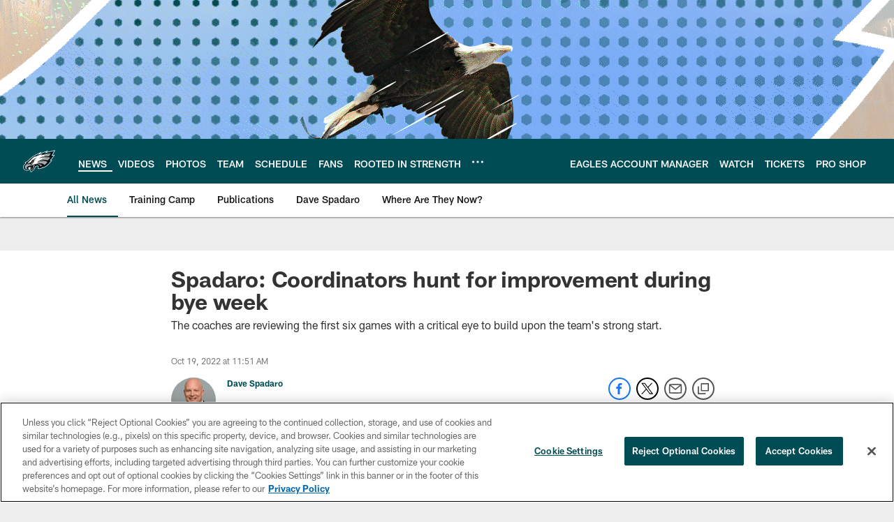

--- FILE ---
content_type: text/html; charset=utf-8
request_url: https://disqus.com/embed/comments/?base=default&f=philadelphiaeagles&t_i=spadaro-coordinators-hunt-for-improvement-during-bye-week&t_u=https%3A%2F%2Fwww.philadelphiaeagles.com%2Fnews%2Fspadaro-coordinators-hunt-for-improvement-during-bye-week&t_d=%0A%20%20%20%20%20%20%20%20%20%20%20%20%20%20Spadaro%3A%20Coordinators%20hunt%20for%20improvement%20during%20bye%20week%0A%20%20%20%20%20%20%20%20%20%20%20%20&t_t=%0A%20%20%20%20%20%20%20%20%20%20%20%20%20%20Spadaro%3A%20Coordinators%20hunt%20for%20improvement%20during%20bye%20week%0A%20%20%20%20%20%20%20%20%20%20%20%20&s_o=default
body_size: 3175
content:
<!DOCTYPE html>

<html lang="en" dir="ltr" class="not-supported type-">

<head>
    <title>Disqus Comments</title>

    
    <meta name="viewport" content="width=device-width, initial-scale=1, maximum-scale=1, user-scalable=no">
    <meta http-equiv="X-UA-Compatible" content="IE=edge"/>

    <style>
        .alert--warning {
            border-radius: 3px;
            padding: 10px 15px;
            margin-bottom: 10px;
            background-color: #FFE070;
            color: #A47703;
        }

        .alert--warning a,
        .alert--warning a:hover,
        .alert--warning strong {
            color: #A47703;
            font-weight: bold;
        }

        .alert--error p,
        .alert--warning p {
            margin-top: 5px;
            margin-bottom: 5px;
        }
        
        </style>
    
    <style>
        
        html, body {
            overflow-y: auto;
            height: 100%;
        }
        

        #error {
            display: none;
        }

        .clearfix:after {
            content: "";
            display: block;
            height: 0;
            clear: both;
            visibility: hidden;
        }

        
    </style>

</head>
<body>
    

    
    <div id="error" class="alert--error">
        <p>We were unable to load Disqus. If you are a moderator please see our <a href="https://docs.disqus.com/help/83/"> troubleshooting guide</a>. </p>
    </div>

    
    <script type="text/json" id="disqus-forumData">{"session":{"canModerate":false,"audienceSyncVerified":false,"canReply":true,"mustVerify":false,"recaptchaPublicKey":"6LfHFZceAAAAAIuuLSZamKv3WEAGGTgqB_E7G7f3","mustVerifyEmail":false},"forum":{"aetBannerConfirmation":null,"founder":"280344264","twitterName":null,"commentsLinkOne":"1 Comment","guidelines":null,"disableDisqusBrandingOnPolls":false,"commentsLinkZero":"0 Comments","disableDisqusBranding":true,"id":"philadelphiaeagles","createdAt":"2018-04-18T21:41:16.251668","category":"Sports","aetBannerEnabled":false,"aetBannerTitle":null,"raw_guidelines":null,"initialCommentCount":null,"votingType":null,"daysUnapproveNewUsers":null,"installCompleted":true,"moderatorBadgeText":"","commentPolicyText":null,"aetEnabled":false,"channel":null,"sort":1,"description":null,"organizationHasBadges":true,"newPolicy":true,"raw_description":null,"customFont":null,"language":"en","adsReviewStatus":1,"commentsPlaceholderTextEmpty":null,"daysAlive":0,"forumCategory":{"date_added":"2016-01-28T01:54:31","id":10,"name":"Sports"},"linkColor":null,"colorScheme":"auto","pk":"5474737","commentsPlaceholderTextPopulated":null,"permissions":{},"commentPolicyLink":null,"aetBannerDescription":null,"favicon":{"permalink":"https://disqus.com/api/forums/favicons/philadelphiaeagles.jpg","cache":"//a.disquscdn.com/1768293611/images/favicon-default.png"},"name":"philadelphiaeagles","commentsLinkMultiple":"{num} Comments","settings":{"threadRatingsEnabled":false,"adsDRNativeEnabled":false,"behindClickEnabled":false,"disable3rdPartyTrackers":true,"adsVideoEnabled":false,"adsProductVideoEnabled":false,"adsPositionBottomEnabled":false,"ssoRequired":false,"contextualAiPollsEnabled":false,"unapproveLinks":false,"adsPositionRecommendationsEnabled":false,"adsEnabled":false,"adsProductLinksThumbnailsEnabled":false,"hasCustomAvatar":false,"organicDiscoveryEnabled":false,"adsProductDisplayEnabled":false,"adsProductLinksEnabled":false,"audienceSyncEnabled":false,"threadReactionsEnabled":true,"linkAffiliationEnabled":false,"adsPositionAiPollsEnabled":false,"disableSocialShare":false,"adsPositionTopEnabled":false,"adsProductStoriesEnabled":false,"sidebarEnabled":true,"adultContent":false,"allowAnonVotes":false,"gifPickerEnabled":true,"mustVerify":true,"badgesEnabled":false,"mustVerifyEmail":true,"allowAnonPost":false,"unapproveNewUsersEnabled":false,"mediaembedEnabled":true,"aiPollsEnabled":false,"userIdentityDisabled":true,"adsPositionPollEnabled":false,"discoveryLocked":false,"validateAllPosts":false,"adsSettingsLocked":false,"isVIP":false,"adsPositionInthreadEnabled":false},"organizationId":4072674,"typeface":"auto","url":"https://www.philadelphiaeagles.com/","daysThreadAlive":0,"avatar":{"small":{"permalink":"https://disqus.com/api/forums/avatars/philadelphiaeagles.jpg?size=32","cache":"//a.disquscdn.com/1768293611/images/noavatar32.png"},"large":{"permalink":"https://disqus.com/api/forums/avatars/philadelphiaeagles.jpg?size=92","cache":"//a.disquscdn.com/1768293611/images/noavatar92.png"}},"signedUrl":"https://disq.us/?url=https%3A%2F%2Fwww.philadelphiaeagles.com%2F&key=Stlj0Pk7LriM1nnuxwYDQQ"}}</script>

    <div id="postCompatContainer"><div class="comment__wrapper"><div class="comment__name clearfix"><img class="comment__avatar" src="//a.disquscdn.com/1768293611/images/noavatar92.png" width="32" height="32" /><strong><a href="">Action pak</a></strong> &bull; 3 years ago
        </div><div class="comment__content"><p>1. Put away teams after half time passing game is on point. Now Sanders and Gainwell are in plum beast mode period. Trey Sermon needs to be worked in this rotation because of his body. Slow more running and grinding out long drives could be a start after half time. 2. Jonathan Gannon has been GOOD must continue to coach AFTER half time like the score is 0-0 !</p></div></div><div class="comment__wrapper"><div class="comment__name clearfix"><img class="comment__avatar" src="https://c.disquscdn.com/uploads/users/32985/6754/avatar92.jpg?1636245074" width="32" height="32" /><strong><a href="">onthesound</a></strong> &bull; 3 years ago
        </div><div class="comment__content"><p>had to find a place to comment on Kelce's latest mic'd up video... - love hearing the other guys  but man, why dont we mic him up every game?! is he the epitome of a football player or what!? Love that he looked back at #90 after putting him on his seat, just to make sure he knows hes having an awful game! they should make these available (minus pertinent team info) to 18+ for price after the game. ( also said 20 years ago they should mic everyone &amp; we can jump to whoever's mic we want to using a remote)</p></div></div><div class="comment__wrapper"><div class="comment__name clearfix"><img class="comment__avatar" src="https://c.disquscdn.com/uploads/users/32985/6754/avatar92.jpg?1636245074" width="32" height="32" /><strong><a href="">onthesound</a></strong> &bull; 3 years ago
        </div><div class="comment__content"><p>sirianni told gannon to gear down coming out of halftime. he also said in this week's presser that he would love to win every game by halftime, &amp; coast rest of the game. hes not going to admit it but yes, theyre shutting down at half when up big &amp; will continue to do so bc theyre not worried about this team playing 60 mins. Cowgirls think they got our best at home - not even close</p></div></div><div class="comment__wrapper"><div class="comment__name clearfix"><img class="comment__avatar" src="//a.disquscdn.com/1768293611/images/noavatar92.png" width="32" height="32" /><strong><a href="">Action pak</a></strong> &bull; 3 years ago
        </div><div class="comment__content"><p>I feel this is also ABSOLUTELY true just keep rolling.</p></div></div><div class="comment__wrapper"><div class="comment__name clearfix"><img class="comment__avatar" src="https://c.disquscdn.com/uploads/users/38896/4860/avatar92.jpg?1666535139" width="32" height="32" /><strong><a href="">Jesse Vap</a></strong> &bull; 3 years ago
        </div><div class="comment__content"><p>NFL Game All Device Supported! 50% OFF! you can try ==&gt; NFLWEBTV</p></div></div></div>


    <div id="fixed-content"></div>

    
        <script type="text/javascript">
          var embedv2assets = window.document.createElement('script');
          embedv2assets.src = 'https://c.disquscdn.com/embedv2/latest/embedv2.js';
          embedv2assets.async = true;

          window.document.body.appendChild(embedv2assets);
        </script>
    



    
</body>
</html>


--- FILE ---
content_type: text/html; charset=utf-8
request_url: https://www.google.com/recaptcha/api2/aframe
body_size: 266
content:
<!DOCTYPE HTML><html><head><meta http-equiv="content-type" content="text/html; charset=UTF-8"></head><body><script nonce="N357qK6NdU08_ysUAiNJcA">/** Anti-fraud and anti-abuse applications only. See google.com/recaptcha */ try{var clients={'sodar':'https://pagead2.googlesyndication.com/pagead/sodar?'};window.addEventListener("message",function(a){try{if(a.source===window.parent){var b=JSON.parse(a.data);var c=clients[b['id']];if(c){var d=document.createElement('img');d.src=c+b['params']+'&rc='+(localStorage.getItem("rc::a")?sessionStorage.getItem("rc::b"):"");window.document.body.appendChild(d);sessionStorage.setItem("rc::e",parseInt(sessionStorage.getItem("rc::e")||0)+1);localStorage.setItem("rc::h",'1769966026199');}}}catch(b){}});window.parent.postMessage("_grecaptcha_ready", "*");}catch(b){}</script></body></html>

--- FILE ---
content_type: text/javascript; charset=utf-8
request_url: https://auth-id.philadelphiaeagles.com/accounts.webSdkBootstrap?apiKey=4_zdgVIFT0peCzS_0oIVbs2w&pageURL=https%3A%2F%2Fwww.philadelphiaeagles.com%2Fnews%2Fspadaro-coordinators-hunt-for-improvement-during-bye-week&sdk=js_latest&sdkBuild=18435&format=json
body_size: 437
content:
{
  "callId": "019c1a321a8a766488ff7b275487bd2e",
  "errorCode": 0,
  "apiVersion": 2,
  "statusCode": 200,
  "statusReason": "OK",
  "time": "2026-02-01T17:13:37.290Z",
  "hasGmid": "ver4"
}